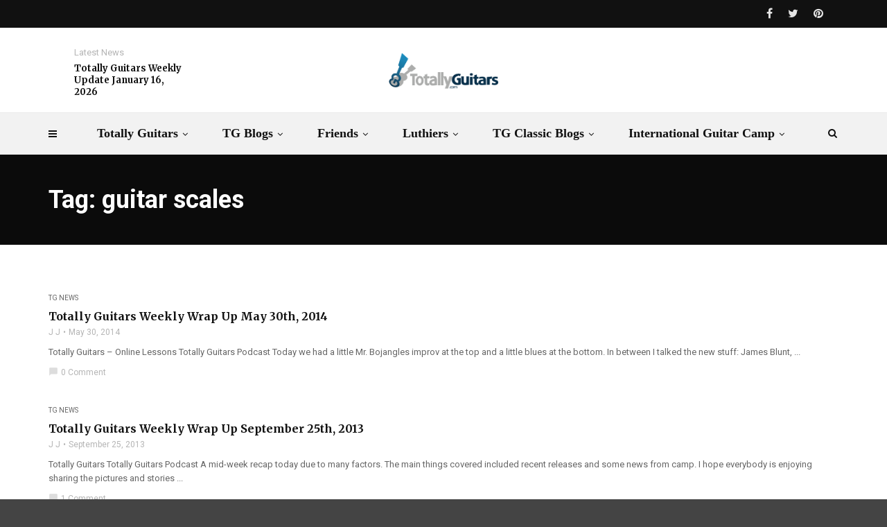

--- FILE ---
content_type: text/html; charset=UTF-8
request_url: https://totallyguitars.com/blog/tag/guitar-scales/
body_size: 16195
content:
<!doctype html>
<html class="no-js" lang="en-US">
  <head>
    <meta charset="UTF-8">
    <meta http-equiv="x-ua-compatible" content="ie=edge">
    <meta name="viewport" content="width=device-width, initial-scale=1">
    <meta name='robots' content='index, follow, max-image-preview:large, max-snippet:-1, max-video-preview:-1' />

	<!-- This site is optimized with the Yoast SEO plugin v23.4 - https://yoast.com/wordpress/plugins/seo/ -->
	<title>guitar scales Archives - On The Beat with Totally Guitars</title>
	<link rel="canonical" href="https://totallyguitars.com/blog/tag/guitar-scales/" />
	<meta property="og:locale" content="en_US" />
	<meta property="og:type" content="article" />
	<meta property="og:title" content="guitar scales Archives - On The Beat with Totally Guitars" />
	<meta property="og:url" content="https://totallyguitars.com/blog/tag/guitar-scales/" />
	<meta property="og:site_name" content="On The Beat with Totally Guitars" />
	<meta name="twitter:card" content="summary_large_image" />
	<script type="application/ld+json" class="yoast-schema-graph">{"@context":"https://schema.org","@graph":[{"@type":"CollectionPage","@id":"https://totallyguitars.com/blog/tag/guitar-scales/","url":"https://totallyguitars.com/blog/tag/guitar-scales/","name":"guitar scales Archives - On The Beat with Totally Guitars","isPartOf":{"@id":"https://totallyguitars.com/blog/#website"},"breadcrumb":{"@id":"https://totallyguitars.com/blog/tag/guitar-scales/#breadcrumb"},"inLanguage":"en-US"},{"@type":"BreadcrumbList","@id":"https://totallyguitars.com/blog/tag/guitar-scales/#breadcrumb","itemListElement":[{"@type":"ListItem","position":1,"name":"Home","item":"https://totallyguitars.com/blog/"},{"@type":"ListItem","position":2,"name":"guitar scales"}]},{"@type":"WebSite","@id":"https://totallyguitars.com/blog/#website","url":"https://totallyguitars.com/blog/","name":"On The Beat with Totally Guitars","description":"","publisher":{"@id":"https://totallyguitars.com/blog/#organization"},"potentialAction":[{"@type":"SearchAction","target":{"@type":"EntryPoint","urlTemplate":"https://totallyguitars.com/blog/?s={search_term_string}"},"query-input":{"@type":"PropertyValueSpecification","valueRequired":true,"valueName":"search_term_string"}}],"inLanguage":"en-US"},{"@type":"Organization","@id":"https://totallyguitars.com/blog/#organization","name":"Totally Guitars","url":"https://totallyguitars.com/blog/","logo":{"@type":"ImageObject","inLanguage":"en-US","@id":"https://totallyguitars.com/blog/#/schema/logo/image/","url":"https://totallyguitars.com/blog/wp-content/uploads/TG_Logo_Rondelle_COL.png","contentUrl":"https://totallyguitars.com/blog/wp-content/uploads/TG_Logo_Rondelle_COL.png","width":830,"height":897,"caption":"Totally Guitars"},"image":{"@id":"https://totallyguitars.com/blog/#/schema/logo/image/"}}]}</script>
	<!-- / Yoast SEO plugin. -->


<link rel='dns-prefetch' href='//fonts.googleapis.com' />
<link rel='preconnect' href='https://fonts.gstatic.com' crossorigin />
<link rel="alternate" type="application/rss+xml" title="On The Beat with Totally Guitars &raquo; Feed" href="https://totallyguitars.com/blog/feed/" />
<link rel="alternate" type="application/rss+xml" title="On The Beat with Totally Guitars &raquo; Comments Feed" href="https://totallyguitars.com/blog/comments/feed/" />
<link rel="alternate" type="application/rss+xml" title="On The Beat with Totally Guitars &raquo; guitar scales Tag Feed" href="https://totallyguitars.com/blog/tag/guitar-scales/feed/" />
<link rel="amphtml" href="https://totallyguitars.com/blog/amp/tag/guitar-scales/" /><script type="text/javascript">
/* <![CDATA[ */
window._wpemojiSettings = {"baseUrl":"https:\/\/s.w.org\/images\/core\/emoji\/15.0.3\/72x72\/","ext":".png","svgUrl":"https:\/\/s.w.org\/images\/core\/emoji\/15.0.3\/svg\/","svgExt":".svg","source":{"concatemoji":"https:\/\/totallyguitars.com\/blog\/wp-includes\/js\/wp-emoji-release.min.js?ver=6.6.4"}};
/*! This file is auto-generated */
!function(i,n){var o,s,e;function c(e){try{var t={supportTests:e,timestamp:(new Date).valueOf()};sessionStorage.setItem(o,JSON.stringify(t))}catch(e){}}function p(e,t,n){e.clearRect(0,0,e.canvas.width,e.canvas.height),e.fillText(t,0,0);var t=new Uint32Array(e.getImageData(0,0,e.canvas.width,e.canvas.height).data),r=(e.clearRect(0,0,e.canvas.width,e.canvas.height),e.fillText(n,0,0),new Uint32Array(e.getImageData(0,0,e.canvas.width,e.canvas.height).data));return t.every(function(e,t){return e===r[t]})}function u(e,t,n){switch(t){case"flag":return n(e,"\ud83c\udff3\ufe0f\u200d\u26a7\ufe0f","\ud83c\udff3\ufe0f\u200b\u26a7\ufe0f")?!1:!n(e,"\ud83c\uddfa\ud83c\uddf3","\ud83c\uddfa\u200b\ud83c\uddf3")&&!n(e,"\ud83c\udff4\udb40\udc67\udb40\udc62\udb40\udc65\udb40\udc6e\udb40\udc67\udb40\udc7f","\ud83c\udff4\u200b\udb40\udc67\u200b\udb40\udc62\u200b\udb40\udc65\u200b\udb40\udc6e\u200b\udb40\udc67\u200b\udb40\udc7f");case"emoji":return!n(e,"\ud83d\udc26\u200d\u2b1b","\ud83d\udc26\u200b\u2b1b")}return!1}function f(e,t,n){var r="undefined"!=typeof WorkerGlobalScope&&self instanceof WorkerGlobalScope?new OffscreenCanvas(300,150):i.createElement("canvas"),a=r.getContext("2d",{willReadFrequently:!0}),o=(a.textBaseline="top",a.font="600 32px Arial",{});return e.forEach(function(e){o[e]=t(a,e,n)}),o}function t(e){var t=i.createElement("script");t.src=e,t.defer=!0,i.head.appendChild(t)}"undefined"!=typeof Promise&&(o="wpEmojiSettingsSupports",s=["flag","emoji"],n.supports={everything:!0,everythingExceptFlag:!0},e=new Promise(function(e){i.addEventListener("DOMContentLoaded",e,{once:!0})}),new Promise(function(t){var n=function(){try{var e=JSON.parse(sessionStorage.getItem(o));if("object"==typeof e&&"number"==typeof e.timestamp&&(new Date).valueOf()<e.timestamp+604800&&"object"==typeof e.supportTests)return e.supportTests}catch(e){}return null}();if(!n){if("undefined"!=typeof Worker&&"undefined"!=typeof OffscreenCanvas&&"undefined"!=typeof URL&&URL.createObjectURL&&"undefined"!=typeof Blob)try{var e="postMessage("+f.toString()+"("+[JSON.stringify(s),u.toString(),p.toString()].join(",")+"));",r=new Blob([e],{type:"text/javascript"}),a=new Worker(URL.createObjectURL(r),{name:"wpTestEmojiSupports"});return void(a.onmessage=function(e){c(n=e.data),a.terminate(),t(n)})}catch(e){}c(n=f(s,u,p))}t(n)}).then(function(e){for(var t in e)n.supports[t]=e[t],n.supports.everything=n.supports.everything&&n.supports[t],"flag"!==t&&(n.supports.everythingExceptFlag=n.supports.everythingExceptFlag&&n.supports[t]);n.supports.everythingExceptFlag=n.supports.everythingExceptFlag&&!n.supports.flag,n.DOMReady=!1,n.readyCallback=function(){n.DOMReady=!0}}).then(function(){return e}).then(function(){var e;n.supports.everything||(n.readyCallback(),(e=n.source||{}).concatemoji?t(e.concatemoji):e.wpemoji&&e.twemoji&&(t(e.twemoji),t(e.wpemoji)))}))}((window,document),window._wpemojiSettings);
/* ]]> */
</script>
<link rel='stylesheet' id='particles-css' href='https://totallyguitars.com/blog/wp-content/plugins/dragfy-addons-for-elementor/assets/frontend/css/particles.css?ver%5BVersion%5D=1.0.2' type='text/css' media='' />
<link rel='stylesheet' id='parallax-css' href='https://totallyguitars.com/blog/wp-content/plugins/dragfy-addons-for-elementor/assets/frontend/css/parallax.css?ver%5BVersion%5D=1.0.2' type='text/css' media='' />
<style id='wp-emoji-styles-inline-css' type='text/css'>

	img.wp-smiley, img.emoji {
		display: inline !important;
		border: none !important;
		box-shadow: none !important;
		height: 1em !important;
		width: 1em !important;
		margin: 0 0.07em !important;
		vertical-align: -0.1em !important;
		background: none !important;
		padding: 0 !important;
	}
</style>
<link rel='stylesheet' id='wp-block-library-css' href='https://totallyguitars.com/blog/wp-includes/css/dist/block-library/style.min.css?ver=6.6.4' type='text/css' media='all' />
<style id='wp-block-library-theme-inline-css' type='text/css'>
.wp-block-audio :where(figcaption){color:#555;font-size:13px;text-align:center}.is-dark-theme .wp-block-audio :where(figcaption){color:#ffffffa6}.wp-block-audio{margin:0 0 1em}.wp-block-code{border:1px solid #ccc;border-radius:4px;font-family:Menlo,Consolas,monaco,monospace;padding:.8em 1em}.wp-block-embed :where(figcaption){color:#555;font-size:13px;text-align:center}.is-dark-theme .wp-block-embed :where(figcaption){color:#ffffffa6}.wp-block-embed{margin:0 0 1em}.blocks-gallery-caption{color:#555;font-size:13px;text-align:center}.is-dark-theme .blocks-gallery-caption{color:#ffffffa6}:root :where(.wp-block-image figcaption){color:#555;font-size:13px;text-align:center}.is-dark-theme :root :where(.wp-block-image figcaption){color:#ffffffa6}.wp-block-image{margin:0 0 1em}.wp-block-pullquote{border-bottom:4px solid;border-top:4px solid;color:currentColor;margin-bottom:1.75em}.wp-block-pullquote cite,.wp-block-pullquote footer,.wp-block-pullquote__citation{color:currentColor;font-size:.8125em;font-style:normal;text-transform:uppercase}.wp-block-quote{border-left:.25em solid;margin:0 0 1.75em;padding-left:1em}.wp-block-quote cite,.wp-block-quote footer{color:currentColor;font-size:.8125em;font-style:normal;position:relative}.wp-block-quote.has-text-align-right{border-left:none;border-right:.25em solid;padding-left:0;padding-right:1em}.wp-block-quote.has-text-align-center{border:none;padding-left:0}.wp-block-quote.is-large,.wp-block-quote.is-style-large,.wp-block-quote.is-style-plain{border:none}.wp-block-search .wp-block-search__label{font-weight:700}.wp-block-search__button{border:1px solid #ccc;padding:.375em .625em}:where(.wp-block-group.has-background){padding:1.25em 2.375em}.wp-block-separator.has-css-opacity{opacity:.4}.wp-block-separator{border:none;border-bottom:2px solid;margin-left:auto;margin-right:auto}.wp-block-separator.has-alpha-channel-opacity{opacity:1}.wp-block-separator:not(.is-style-wide):not(.is-style-dots){width:100px}.wp-block-separator.has-background:not(.is-style-dots){border-bottom:none;height:1px}.wp-block-separator.has-background:not(.is-style-wide):not(.is-style-dots){height:2px}.wp-block-table{margin:0 0 1em}.wp-block-table td,.wp-block-table th{word-break:normal}.wp-block-table :where(figcaption){color:#555;font-size:13px;text-align:center}.is-dark-theme .wp-block-table :where(figcaption){color:#ffffffa6}.wp-block-video :where(figcaption){color:#555;font-size:13px;text-align:center}.is-dark-theme .wp-block-video :where(figcaption){color:#ffffffa6}.wp-block-video{margin:0 0 1em}:root :where(.wp-block-template-part.has-background){margin-bottom:0;margin-top:0;padding:1.25em 2.375em}
</style>
<style id='classic-theme-styles-inline-css' type='text/css'>
/*! This file is auto-generated */
.wp-block-button__link{color:#fff;background-color:#32373c;border-radius:9999px;box-shadow:none;text-decoration:none;padding:calc(.667em + 2px) calc(1.333em + 2px);font-size:1.125em}.wp-block-file__button{background:#32373c;color:#fff;text-decoration:none}
</style>
<style id='global-styles-inline-css' type='text/css'>
:root{--wp--preset--aspect-ratio--square: 1;--wp--preset--aspect-ratio--4-3: 4/3;--wp--preset--aspect-ratio--3-4: 3/4;--wp--preset--aspect-ratio--3-2: 3/2;--wp--preset--aspect-ratio--2-3: 2/3;--wp--preset--aspect-ratio--16-9: 16/9;--wp--preset--aspect-ratio--9-16: 9/16;--wp--preset--color--black: #000000;--wp--preset--color--cyan-bluish-gray: #abb8c3;--wp--preset--color--white: #ffffff;--wp--preset--color--pale-pink: #f78da7;--wp--preset--color--vivid-red: #cf2e2e;--wp--preset--color--luminous-vivid-orange: #ff6900;--wp--preset--color--luminous-vivid-amber: #fcb900;--wp--preset--color--light-green-cyan: #7bdcb5;--wp--preset--color--vivid-green-cyan: #00d084;--wp--preset--color--pale-cyan-blue: #8ed1fc;--wp--preset--color--vivid-cyan-blue: #0693e3;--wp--preset--color--vivid-purple: #9b51e0;--wp--preset--gradient--vivid-cyan-blue-to-vivid-purple: linear-gradient(135deg,rgba(6,147,227,1) 0%,rgb(155,81,224) 100%);--wp--preset--gradient--light-green-cyan-to-vivid-green-cyan: linear-gradient(135deg,rgb(122,220,180) 0%,rgb(0,208,130) 100%);--wp--preset--gradient--luminous-vivid-amber-to-luminous-vivid-orange: linear-gradient(135deg,rgba(252,185,0,1) 0%,rgba(255,105,0,1) 100%);--wp--preset--gradient--luminous-vivid-orange-to-vivid-red: linear-gradient(135deg,rgba(255,105,0,1) 0%,rgb(207,46,46) 100%);--wp--preset--gradient--very-light-gray-to-cyan-bluish-gray: linear-gradient(135deg,rgb(238,238,238) 0%,rgb(169,184,195) 100%);--wp--preset--gradient--cool-to-warm-spectrum: linear-gradient(135deg,rgb(74,234,220) 0%,rgb(151,120,209) 20%,rgb(207,42,186) 40%,rgb(238,44,130) 60%,rgb(251,105,98) 80%,rgb(254,248,76) 100%);--wp--preset--gradient--blush-light-purple: linear-gradient(135deg,rgb(255,206,236) 0%,rgb(152,150,240) 100%);--wp--preset--gradient--blush-bordeaux: linear-gradient(135deg,rgb(254,205,165) 0%,rgb(254,45,45) 50%,rgb(107,0,62) 100%);--wp--preset--gradient--luminous-dusk: linear-gradient(135deg,rgb(255,203,112) 0%,rgb(199,81,192) 50%,rgb(65,88,208) 100%);--wp--preset--gradient--pale-ocean: linear-gradient(135deg,rgb(255,245,203) 0%,rgb(182,227,212) 50%,rgb(51,167,181) 100%);--wp--preset--gradient--electric-grass: linear-gradient(135deg,rgb(202,248,128) 0%,rgb(113,206,126) 100%);--wp--preset--gradient--midnight: linear-gradient(135deg,rgb(2,3,129) 0%,rgb(40,116,252) 100%);--wp--preset--font-size--small: 13px;--wp--preset--font-size--medium: 20px;--wp--preset--font-size--large: 36px;--wp--preset--font-size--x-large: 42px;--wp--preset--spacing--20: 0.44rem;--wp--preset--spacing--30: 0.67rem;--wp--preset--spacing--40: 1rem;--wp--preset--spacing--50: 1.5rem;--wp--preset--spacing--60: 2.25rem;--wp--preset--spacing--70: 3.38rem;--wp--preset--spacing--80: 5.06rem;--wp--preset--shadow--natural: 6px 6px 9px rgba(0, 0, 0, 0.2);--wp--preset--shadow--deep: 12px 12px 50px rgba(0, 0, 0, 0.4);--wp--preset--shadow--sharp: 6px 6px 0px rgba(0, 0, 0, 0.2);--wp--preset--shadow--outlined: 6px 6px 0px -3px rgba(255, 255, 255, 1), 6px 6px rgba(0, 0, 0, 1);--wp--preset--shadow--crisp: 6px 6px 0px rgba(0, 0, 0, 1);}:where(.is-layout-flex){gap: 0.5em;}:where(.is-layout-grid){gap: 0.5em;}body .is-layout-flex{display: flex;}.is-layout-flex{flex-wrap: wrap;align-items: center;}.is-layout-flex > :is(*, div){margin: 0;}body .is-layout-grid{display: grid;}.is-layout-grid > :is(*, div){margin: 0;}:where(.wp-block-columns.is-layout-flex){gap: 2em;}:where(.wp-block-columns.is-layout-grid){gap: 2em;}:where(.wp-block-post-template.is-layout-flex){gap: 1.25em;}:where(.wp-block-post-template.is-layout-grid){gap: 1.25em;}.has-black-color{color: var(--wp--preset--color--black) !important;}.has-cyan-bluish-gray-color{color: var(--wp--preset--color--cyan-bluish-gray) !important;}.has-white-color{color: var(--wp--preset--color--white) !important;}.has-pale-pink-color{color: var(--wp--preset--color--pale-pink) !important;}.has-vivid-red-color{color: var(--wp--preset--color--vivid-red) !important;}.has-luminous-vivid-orange-color{color: var(--wp--preset--color--luminous-vivid-orange) !important;}.has-luminous-vivid-amber-color{color: var(--wp--preset--color--luminous-vivid-amber) !important;}.has-light-green-cyan-color{color: var(--wp--preset--color--light-green-cyan) !important;}.has-vivid-green-cyan-color{color: var(--wp--preset--color--vivid-green-cyan) !important;}.has-pale-cyan-blue-color{color: var(--wp--preset--color--pale-cyan-blue) !important;}.has-vivid-cyan-blue-color{color: var(--wp--preset--color--vivid-cyan-blue) !important;}.has-vivid-purple-color{color: var(--wp--preset--color--vivid-purple) !important;}.has-black-background-color{background-color: var(--wp--preset--color--black) !important;}.has-cyan-bluish-gray-background-color{background-color: var(--wp--preset--color--cyan-bluish-gray) !important;}.has-white-background-color{background-color: var(--wp--preset--color--white) !important;}.has-pale-pink-background-color{background-color: var(--wp--preset--color--pale-pink) !important;}.has-vivid-red-background-color{background-color: var(--wp--preset--color--vivid-red) !important;}.has-luminous-vivid-orange-background-color{background-color: var(--wp--preset--color--luminous-vivid-orange) !important;}.has-luminous-vivid-amber-background-color{background-color: var(--wp--preset--color--luminous-vivid-amber) !important;}.has-light-green-cyan-background-color{background-color: var(--wp--preset--color--light-green-cyan) !important;}.has-vivid-green-cyan-background-color{background-color: var(--wp--preset--color--vivid-green-cyan) !important;}.has-pale-cyan-blue-background-color{background-color: var(--wp--preset--color--pale-cyan-blue) !important;}.has-vivid-cyan-blue-background-color{background-color: var(--wp--preset--color--vivid-cyan-blue) !important;}.has-vivid-purple-background-color{background-color: var(--wp--preset--color--vivid-purple) !important;}.has-black-border-color{border-color: var(--wp--preset--color--black) !important;}.has-cyan-bluish-gray-border-color{border-color: var(--wp--preset--color--cyan-bluish-gray) !important;}.has-white-border-color{border-color: var(--wp--preset--color--white) !important;}.has-pale-pink-border-color{border-color: var(--wp--preset--color--pale-pink) !important;}.has-vivid-red-border-color{border-color: var(--wp--preset--color--vivid-red) !important;}.has-luminous-vivid-orange-border-color{border-color: var(--wp--preset--color--luminous-vivid-orange) !important;}.has-luminous-vivid-amber-border-color{border-color: var(--wp--preset--color--luminous-vivid-amber) !important;}.has-light-green-cyan-border-color{border-color: var(--wp--preset--color--light-green-cyan) !important;}.has-vivid-green-cyan-border-color{border-color: var(--wp--preset--color--vivid-green-cyan) !important;}.has-pale-cyan-blue-border-color{border-color: var(--wp--preset--color--pale-cyan-blue) !important;}.has-vivid-cyan-blue-border-color{border-color: var(--wp--preset--color--vivid-cyan-blue) !important;}.has-vivid-purple-border-color{border-color: var(--wp--preset--color--vivid-purple) !important;}.has-vivid-cyan-blue-to-vivid-purple-gradient-background{background: var(--wp--preset--gradient--vivid-cyan-blue-to-vivid-purple) !important;}.has-light-green-cyan-to-vivid-green-cyan-gradient-background{background: var(--wp--preset--gradient--light-green-cyan-to-vivid-green-cyan) !important;}.has-luminous-vivid-amber-to-luminous-vivid-orange-gradient-background{background: var(--wp--preset--gradient--luminous-vivid-amber-to-luminous-vivid-orange) !important;}.has-luminous-vivid-orange-to-vivid-red-gradient-background{background: var(--wp--preset--gradient--luminous-vivid-orange-to-vivid-red) !important;}.has-very-light-gray-to-cyan-bluish-gray-gradient-background{background: var(--wp--preset--gradient--very-light-gray-to-cyan-bluish-gray) !important;}.has-cool-to-warm-spectrum-gradient-background{background: var(--wp--preset--gradient--cool-to-warm-spectrum) !important;}.has-blush-light-purple-gradient-background{background: var(--wp--preset--gradient--blush-light-purple) !important;}.has-blush-bordeaux-gradient-background{background: var(--wp--preset--gradient--blush-bordeaux) !important;}.has-luminous-dusk-gradient-background{background: var(--wp--preset--gradient--luminous-dusk) !important;}.has-pale-ocean-gradient-background{background: var(--wp--preset--gradient--pale-ocean) !important;}.has-electric-grass-gradient-background{background: var(--wp--preset--gradient--electric-grass) !important;}.has-midnight-gradient-background{background: var(--wp--preset--gradient--midnight) !important;}.has-small-font-size{font-size: var(--wp--preset--font-size--small) !important;}.has-medium-font-size{font-size: var(--wp--preset--font-size--medium) !important;}.has-large-font-size{font-size: var(--wp--preset--font-size--large) !important;}.has-x-large-font-size{font-size: var(--wp--preset--font-size--x-large) !important;}
:where(.wp-block-post-template.is-layout-flex){gap: 1.25em;}:where(.wp-block-post-template.is-layout-grid){gap: 1.25em;}
:where(.wp-block-columns.is-layout-flex){gap: 2em;}:where(.wp-block-columns.is-layout-grid){gap: 2em;}
:root :where(.wp-block-pullquote){font-size: 1.5em;line-height: 1.6;}
</style>
<link rel='stylesheet' id='font-awesome-theme-css' href='https://totallyguitars.com/blog/wp-content/themes/magplus/css/font-awesome.min.css?ver=5.3' type='text/css' media='all' />
<link rel='stylesheet' id='ytv-playlist-css' href='https://totallyguitars.com/blog/wp-content/themes/magplus/css/ytv.css?ver=5.3' type='text/css' media='all' />
<link rel='stylesheet' id='bootstrap-theme-css' href='https://totallyguitars.com/blog/wp-content/themes/magplus/css/bootstrap.min.css?ver=5.3' type='text/css' media='all' />
<link rel='stylesheet' id='magplus-main-style-css' href='https://totallyguitars.com/blog/wp-content/themes/magplus/css/style.css?ver=5.3' type='text/css' media='all' />
<style id='magplus-main-style-inline-css' type='text/css'>
.tt-post-breaking-news .tt-post-img img {
    width: 0% !important;
}.tt-header .main-nav > ul > li:not(.mega) > ul > li > a:hover,
      .tt-header .main-nav > ul > li:not(.mega) > ul > li > ul > li > a:hover,
      .mega.type-2 ul.tt-mega-wrapper li>ul a:hover,
      .tt-mega-list a:hover,.tt-s-popup-devider:after,
      .tt-s-popup-close:hover:before,.tt-s-popup-close:hover:after,.tt-tab-wrapper.type-1 .tt-nav-tab-item:before,
      .tt-pagination a:hover,.tt-pagination li.active a,.tt-thumb-popup-close:hover,.tt-video-popup-close:hover,
      .c-btn.type-1.color-2:before,.c-btn.type-1.style-2.color-2, .page-numbers a:hover, .page-numbers li span.current,.tpl-progress .progress-bar, .c-pagination.color-2 .swiper-active-switch, .tt-comment-form .form-submit,
      .woo-pagination span.current, .woo-pagination a:hover {
        background: #4285bf;
      }

      .tt-header .main-nav > ul > li.active > a,
      .tt-header .main-nav > ul > li:hover > a,.tt-s-popup-btn:hover,
      .tt-header.color-2 .top-menu a:hover,.tt-header.color-2 .top-social a:hover,
      .tt-s-popup-submit:hover .fa,.tt-mslide-label a:hover,
      .tt-sponsor-title:hover,.tt-sponsor.type-2 .tt-sponsor-title:hover,
      .tt-post-title:hover,.tt-post-label span a:hover,
      .tt-post-bottom a:hover,.tt-post-bottom a:hover .fa,
      .tt-post.light .tt-post-title:hover,.tt-blog-user-content a:hover,
      .tt-blog-user.light .tt-blog-user-content a:hover,.simple-img-desc a:hover,
      .tt-author-title:hover,.tt-author-social a:hover,.tt-blog-nav-title:hover,
      .tt-comment-label a:hover,.tt-comment-reply:hover,
      .tt-comment-reply:hover .fa,
      .comment-reply-link:hover,
      .comment-reply-link:hover .fa,
      .comment-edit-link:hover,.tt-search-submit:hover,.tt-news-title:hover,
      .tt-mblock-title:hover,.tt-mblock-label a:hover,.simple-text a,
      .c-btn.type-1.style-2.color-2:hover,.c-btn.type-2:hover,.c-btn.type-3.color-2:hover,
      .c-btn.type-3.color-3, .sidebar-item.widget_recent_posts_entries .tt-post.dark .tt-post-title:hover, .tt-post-cat a:hover, .sidebar-item.widget ul li a:hover, .tt-small-blog-slider .tt-h4-title a:hover, .tt-comment-form .form-submit:hover {
        color: #4285bf;
      }

      .c-pagination.color-2 .swiper-pagination-switch,
      .c-pagination.color-2 .swiper-active-switch,.tt-search input[type="text"]:focus,
      #loader,.c-btn.type-1.color-2,.c-input:focus,.c-btn.type-3.color-2:hover,.c-area:focus, .tt-title-text,
      .c-pagination.color-2 .swiper-pagination-switch, .tt-comment-form .form-submit, .custom-arrow-left.tt-swiper-arrow-3:hover, .custom-arrow-right.tt-swiper-arrow-3:hover {
        border-color: #4285bf;
      }.tt-header-type-5 .logo, .tt-header .logo {max-width:autopx;height:autopx;line-height:autopx;}.tt-mslide-author,.tt-mblock-label > span {display:none !important;}.tt-post-author-single,.tt-blog-user-img {display:none !important;}body.archive .tt-post-views {display:none !important;}@media (max-width:767px) {.tt-iframe.smallVid {display:block !important;}}@font-face {font-family:;src:;font-weight: normal;font-style: normal;}
</style>
<link rel='stylesheet' id='chld_thm_cfg_parent-css' href='https://totallyguitars.com/blog/wp-content/themes/magplus/style.css?ver=6.6.4' type='text/css' media='all' />
<link rel='stylesheet' id='chld_thm_cfg_child-css' href='https://totallyguitars.com/blog/wp-content/themes/magplus-child/style.css?ver=6.6.4' type='text/css' media='all' />
<link rel='stylesheet' id='magplus-fonts-css' href='https://fonts.googleapis.com/css?family=Roboto%3A400%2C500%2C700&#038;subset=latin%2Clatin-ext&#038;ver=5.3' type='text/css' media='all' />
<link rel='stylesheet' id='magplus-material-icon-css' href='https://fonts.googleapis.com/icon?family=Material+Icons&#038;ver=5.3' type='text/css' media='all' />
<!--[if lt IE 9]>
<link rel='stylesheet' id='vc_lte_ie9-css' href='https://totallyguitars.com/blog/wp-content/plugins/js_composer/assets/css/vc_lte_ie9.min.css?ver=6.0.5' type='text/css' media='screen' />
<![endif]-->
<link rel="preload" as="style" href="https://fonts.googleapis.com/css?family=Merriweather:700%7CRoboto:400&#038;subset=latin&#038;display=swap&#038;ver=6.6.4" /><link rel="stylesheet" href="https://fonts.googleapis.com/css?family=Merriweather:700%7CRoboto:400&#038;subset=latin&#038;display=swap&#038;ver=6.6.4" media="print" onload="this.media='all'"><noscript><link rel="stylesheet" href="https://fonts.googleapis.com/css?family=Merriweather:700%7CRoboto:400&#038;subset=latin&#038;display=swap&#038;ver=6.6.4" /></noscript><script type="text/javascript" src="https://totallyguitars.com/blog/wp-includes/js/jquery/jquery.min.js?ver=3.7.1" id="jquery-core-js"></script>
<script type="text/javascript" src="https://totallyguitars.com/blog/wp-includes/js/jquery/jquery-migrate.min.js?ver=3.4.1" id="jquery-migrate-js"></script>
<link rel="https://api.w.org/" href="https://totallyguitars.com/blog/wp-json/" /><link rel="alternate" title="JSON" type="application/json" href="https://totallyguitars.com/blog/wp-json/wp/v2/tags/1256" /><link rel="EditURI" type="application/rsd+xml" title="RSD" href="https://totallyguitars.com/blog/xmlrpc.php?rsd" />
<meta name="generator" content="WordPress 6.6.4" />
<meta name="generator" content="Redux 4.4.17" />    <meta property="og:image" content=""/>
    <meta name="twitter:image:src" content="">
  <meta name="generator" content="Elementor 3.14.1; features: a11y_improvements, additional_custom_breakpoints; settings: css_print_method-external, google_font-enabled, font_display-auto">
<meta name="generator" content="Powered by WPBakery Page Builder - drag and drop page builder for WordPress."/>
<style type="text/css" id="custom-background-css">
body.custom-background { background-image: url("https://totallyguitars.com/blog/wp-content/uploads/tg-wrap-up-8-7-2020.jpg"); background-position: left top; background-size: cover; background-repeat: repeat; background-attachment: scroll; }
</style>
	<style id="magplus_theme_options-dynamic-css" title="dynamic-css" class="redux-options-output">.tt-heading.title-wrapper{background:#000000;}.tt-header .top-line, .tt-header.color-2 .top-line{background:#111111;}.tt-header .top-menu a, .tt-header .top-social a, .tt-header.color-2 .top-menu a, .tt-header.color-2 .top-social a{color:#e5e5e5;}.tt-header .top-menu a:hover, .tt-header .top-social a:hover, .tt-header.color-2 .top-menu a:hover, .tt-header.color-2 .top-social a:hover{color:#9e9e9e;}.tt-header-type-7 .toggle-block, .tt-header-type-4 .toggle-block, .tt-header-type-3 .toggle-block, .tt-header .toggle-block, .tt-header-type-5 .top-inner{background:#f2f2f2;}.tt-header .main-nav > ul > li > a, .tt-header-type-4 .tt-s-popup-btn, .tt-s-popup-btn, .tt-header .cmn-mobile-switch span, .tt-header .cmn-mobile-switch::before, .tt-header .cmn-mobile-switch::after{color:#111111;}.tt-header .main-nav > ul > li.active > a, .tt-header .main-nav > ul > li:hover > a, .tt-s-popup-btn:hover, .tt-header .cmn-mobile-switch:hover:before, .tt-header .cmn-mobile-switch:hover:after, .tt-header .cmn-mobile-switch:hover span{color:#111111;}.tt-header-style-link .main-nav > ul > li > a:after, .tt-header-type-5 .main-nav > ul > li > a:after{background:#01bd5d;}.sidebar-heading-style2 .tt-title-text, .sidebar-heading-style4 .tt-title-block, .sidebar-heading-style5 .tt-title-block, .sidebar-heading-style3 .tt-title-block{border-color:#cecdd2;}#loading-text,
      .simple-text h1,
      .c-h1,.simple-text h2,
      .c-h2,.simple-text h3,.c-h3,.simple-text h4,.c-h4,.simple-text h5,.c-h5,.simple-text h6,
      .c-h6,.simple-text.font-poppins,.c-btn.type-1,.c-btn.type-2,.c-btn.type-3,.c-input,
      .tt-mobile-nav > ul > li > a,.tt-mobile-nav > ul > li > ul > li > a,
      .tt-header .main-nav > ul > li:not(.mega) > ul > li > a,.tt-mega-list a,.tt-s-popup-title,
      .tt-title-text,.tt-title-block-2,
      .comment-reply-title,.tt-tab-wrapper.type-1 .tt-nav-tab-item,
      .tt-f-list a,.tt-footer-copy,.tt-pagination a,.tt-blog-user-content,.tt-author-title,.tt-blog-nav-label,
      .tt-blog-nav-title,.tt-comment-label,.tt-search input[type="text"],.tt-share-title,.tt-mblock-label, .page-numbers a,.page-numbers span, .footer_widget.widget_nav_menu li a, .tt-h1-title, .tt-h4-title, .tt-h2-title, .shortcode-4 .tt-title-slider a, .footer_widget .tt-title-block.type-2 .tt-title-text, .footer_widget .tt-newsletter-title.c-h4 small{font-family:Merriweather;font-weight:700;font-style:normal;}.tt-header .main-nav>ul>li>a{font-family:'Bookman Old Style', serif;font-weight:700;font-style:normal;font-size:18px;}.tt-header .main-nav > ul > li:not(.mega) > ul > li > a, .tt-mega-list a, .mega.type-2 ul.tt-mega-wrapper li>ul a, .tt-header .main-nav>ul>li:not(.mega)>ul>li>ul>li>a{font-family:'Bookman Old Style', serif;font-weight:700;font-style:normal;font-size:18px;}body, .tt-title-ul, .simple-text.title-droid h1,
      .simple-text.title-droid h2,
      .simple-text.title-droid h3,
      .simple-text.title-droid h4,
      .simple-text.title-droid h5,
      .simple-text.title-droid h6,
      .tt-tab-wrapper.tt-blog-tab .tt-nav-tab .tt-nav-tab-item,
      .tt-header .main-nav,
      .tt-header .top-menu a,
      .tt-post-bottom,
      .tt-post-label,
      .tt-s-popup-field input[type="text"],
      .tt-slide-2-title span,input,
      textarea,.tt-post-cat, .tt-slider-custom-marg .c-btn.type-3,.tt-mslide-label,
      select, .tt-post-breaking-news .tt-breaking-title, .sidebar-item.widget_recent_posts_entries .tt-post.dark .tt-post-cat,.shortcode-4 .simple-text, .woocommerce-result-count{font-family:Roboto;font-weight:400;font-style:normal;}</style><noscript><style> .wpb_animate_when_almost_visible { opacity: 1; }</style></noscript>  </head>
  <body class="archive tag tag-guitar-scales tag-1256 custom-background wp-embed-responsive  full-page header-style13 tt-top-header-enable tt-header-sticky wpb-js-composer js-comp-ver-6.0.5 vc_responsive elementor-default elementor-kit-3258">

  <div id="wrapper">

      <div id="loader-wrapper">
      <div id="loader"></div>
      <div id="loading-text">LOADING</div>
    </div>
        <div class="tt-mobile-block">
        <div class="tt-mobile-close"></div>
                <nav class="tt-mobile-nav">
          <a target="_blank" href="https://totallyguitars.com/blog/wp-admin/nav-menus.php" class="nav-list cell-view no-menu">You can edit your menu content on the Menus screen in the Appearance section.</a>        </nav>
    </div>
    <div class="tt-mobile-overlay"></div>
        <div class="tt-s-popup">
      <div class="tt-s-popup-overlay"></div>
      <div class="tt-s-popup-content">
        <div class="tt-s-popup-layer"></div>
        <div class="tt-s-popup-container">
          <form action="https://totallyguitars.com/blog/" method="get" class="tt-s-popup-form">
            <div class="tt-s-popup-field">
              <input type="text" id="s" name="s" value="" placeholder="Type to search" class="input" required>
              <div class="tt-s-popup-devider"></div>
              <h3 class="tt-s-popup-title">Type to search</h3>     
            </div>
            <a href="#" class="tt-s-popup-close"></a>
          </form> 
        </div>
      </div>
    </div>
        <div class="tt-video-popup">
      <div class="tt-video-popup-overlay"></div>
      <div class="tt-video-popup-content">
        <div class="tt-video-popup-layer"></div>
        <div class="tt-video-popup-container">
          <div class="tt-video-popup-align">
            <div class="embed-responsive embed-responsive-16by9">
              <iframe class="embed-responsive-item" src="about:blank"></iframe>
            </div>
          </div>
          <div class="tt-video-popup-close"></div>
        </div>
      </div>
    </div> 

    <div class="tt-thumb-popup">
      <div class="tt-thumb-popup-overlay"></div>
      <div class="tt-thumb-popup-content">
        <div class="tt-thumb-popup-layer"></div>
        <div class="tt-thumb-popup-container">
          <div class="tt-thumb-popup-align">
            <img class="tt-thumb-popup-img img-responsive" src="about:blank" alt="">
          </div>
          <div class="tt-thumb-popup-close"></div>
        </div>
      </div>
    </div>  
  
  <div id="content-wrapper">
  
<!-- HEADER -->
<header class="tt-header header-style13 tt-header-style-link full-page">
  <div class="tt-header-wrapper">


    <div class="top-inner clearfix">
      <div class="container">
        
    <a href="https://totallyguitars.com/blog/" class="logo tt-logo-1x"><img src="https://totallyguitars.com/blog/wp-content/uploads/oldlogo.png" alt="On The Beat with Totally Guitars" width="auto"  height="auto"></a>
            
    <a href="https://totallyguitars.com/blog/" class="logo tt-logo-2x"><img src="https://totallyguitars.com/blog/wp-content/uploads/oldlogo.png" alt="On The Beat with Totally Guitars" width="auto"  height="auto" style="max-height:autopx; height:auto;"></a>
                    <div class="cmn-toggle-switch"><span></span></div>
        <div class="cmn-mobile-switch"><span></span></div>
        <a class="tt-s-popup-btn"><i class="fa fa-search" aria-hidden="true"></i></a>
      </div>
    </div>


    <div class="toggle-block">
      <div class="toggle-block-container">
        <nav class="main-nav clearfix">
          <ul id="nav" class="menu"><li id="menu-item-2951" class="menu-item menu-item-type-custom menu-item-object-custom menu-item-has-children menu-item-2951 parent"><a href="/">Totally Guitars<i class="menu-toggle fa fa-angle-down"></i></a>
<ul class="drop-menu ">
	<li id="menu-item-4125" class="menu-item menu-item-type-post_type menu-item-object-post menu-item-4125"><a href="https://totallyguitars.com/blog/stories/the-tg-story/">The Totally Guitars Story</a></li>	<li id="menu-item-3782" class="menu-item menu-item-type-custom menu-item-object-custom menu-item-3782"><a href="https://totallylessons.com/sign-in">Members Login</a></li>	<li id="menu-item-3781" class="menu-item menu-item-type-custom menu-item-object-custom menu-item-3781"><a href="/specials">Lessons</a></li>	<li id="menu-item-3780" class="menu-item menu-item-type-custom menu-item-object-custom menu-item-3780"><a href="/forum">Forum</a></li></ul></li><li id="menu-item-3923" class="menu-item menu-item-type-taxonomy menu-item-object-category menu-item-has-children menu-item-3923 parent"><a href="https://totallyguitars.com/blog/category/tg-blogs/">TG Blogs<i class="menu-toggle fa fa-angle-down"></i></a>
<ul class="drop-menu ">
	<li id="menu-item-3922" class="menu-item menu-item-type-taxonomy menu-item-object-category menu-item-3922"><a href="https://totallyguitars.com/blog/category/tg-blogs/guitar-news/">TG News</a></li>	<li id="menu-item-3924" class="menu-item menu-item-type-taxonomy menu-item-object-category menu-item-3924"><a href="https://totallyguitars.com/blog/category/tg-blogs/neil-hogan-acoustic/">Acoustic Snapshots</a></li>	<li id="menu-item-4383" class="menu-item menu-item-type-taxonomy menu-item-object-category menu-item-4383"><a href="https://totallyguitars.com/blog/category/tg-blogs/tips-for-learning-guitar/">Tips for Learning Guitar</a></li>	<li id="menu-item-4011" class="menu-item menu-item-type-post_type menu-item-object-page menu-item-home menu-item-4011"><a href="https://totallyguitars.com/blog/">Home 2022</a></li></ul></li><li id="menu-item-3806" class="menu-item menu-item-type-taxonomy menu-item-object-category menu-item-has-children menu-item-3806 parent"><a href="https://totallyguitars.com/blog/category/friends/">Friends<i class="menu-toggle fa fa-angle-down"></i></a>
<ul class="drop-menu ">
	<li id="menu-item-4484" class="menu-item menu-item-type-taxonomy menu-item-object-category menu-item-4484"><a href="https://totallyguitars.com/blog/category/friends/max-rich-guitar/">Max Rich</a></li>	<li id="menu-item-3807" class="menu-item menu-item-type-taxonomy menu-item-object-category menu-item-has-children menu-item-3807"><a href="https://totallyguitars.com/blog/category/friends/muriel-anderson/">Muriel Anderson</a>
	<ul class="">
		<li id="menu-item-3809" class="menu-item menu-item-type-taxonomy menu-item-object-category menu-item-3809"><a href="https://totallyguitars.com/blog/category/friends/muriel-anderson/visits-with-muriel/">Visits With Muriel</a></li>		<li id="menu-item-3808" class="menu-item menu-item-type-taxonomy menu-item-object-category menu-item-3808"><a href="https://totallyguitars.com/blog/category/friends/muriel-anderson/muriel-live/">Muriel Live</a></li></ul></li>	<li id="menu-item-4007" class="menu-item menu-item-type-taxonomy menu-item-object-category menu-item-4007"><a href="https://totallyguitars.com/blog/category/friends/dave-nachmanoff/">Dave Nachmanoff</a></li>	<li id="menu-item-3816" class="menu-item menu-item-type-taxonomy menu-item-object-category menu-item-3816"><a href="https://totallyguitars.com/blog/category/friends/doug-young/">Doug Young</a></li>	<li id="menu-item-3811" class="menu-item menu-item-type-taxonomy menu-item-object-category menu-item-3811"><a href="https://totallyguitars.com/blog/category/friends/mike-mullins-interviews/">Mike Mullins</a></li>	<li id="menu-item-3810" class="menu-item menu-item-type-taxonomy menu-item-object-category menu-item-3810"><a href="https://totallyguitars.com/blog/category/friends/tommyemmanuelinterviews/">Tommy Emmanuel</a></li></ul></li><li id="menu-item-3812" class="menu-item menu-item-type-taxonomy menu-item-object-category menu-item-has-children menu-item-3812 parent"><a href="https://totallyguitars.com/blog/category/luthiers/">Luthiers<i class="menu-toggle fa fa-angle-down"></i></a>
<ul class="drop-menu ">
	<li id="menu-item-3943" class="menu-item menu-item-type-taxonomy menu-item-object-category menu-item-3943"><a href="https://totallyguitars.com/blog/category/luthiers/guitar-maintenance-repairs/">Guitar Maintenance &amp; Repairs</a></li>	<li id="menu-item-3814" class="menu-item menu-item-type-taxonomy menu-item-object-category menu-item-3814"><a href="https://totallyguitars.com/blog/category/luthiers/keith-holland/">Keith Holland</a></li>	<li id="menu-item-3813" class="menu-item menu-item-type-taxonomy menu-item-object-category menu-item-3813"><a href="https://totallyguitars.com/blog/category/luthiers/ed-claxton-luthier/">Ed Claxton</a></li>	<li id="menu-item-3815" class="menu-item menu-item-type-taxonomy menu-item-object-category menu-item-3815"><a href="https://totallyguitars.com/blog/category/luthiers/mark-blanchard/">Mark Blanchard</a></li>	<li id="menu-item-3975" class="menu-item menu-item-type-taxonomy menu-item-object-category menu-item-3975"><a href="https://totallyguitars.com/blog/category/luthiers/rick-turner/">Rick Turner</a></li></ul></li><li id="menu-item-3817" class="menu-item menu-item-type-taxonomy menu-item-object-category menu-item-has-children menu-item-3817 parent"><a href="https://totallyguitars.com/blog/category/tg-classic-blogs/">TG Classic Blogs<i class="menu-toggle fa fa-angle-down"></i></a>
<ul class="drop-menu ">
	<li id="menu-item-3820" class="menu-item menu-item-type-taxonomy menu-item-object-category menu-item-3820"><a href="https://totallyguitars.com/blog/category/tg-classic-blogs/vintage-guitars-2/">Vintage Snapshots</a></li>	<li id="menu-item-4033" class="menu-item menu-item-type-taxonomy menu-item-object-category menu-item-4033"><a href="https://totallyguitars.com/blog/category/tg-classic-blogs/music-gear-reviews/">Guitar &amp; Gear Reviews</a></li>	<li id="menu-item-4200" class="menu-item menu-item-type-taxonomy menu-item-object-category menu-item-4200"><a href="https://totallyguitars.com/blog/category/tg-classic-blogs/makin-music/">Makin&#8217; Music</a></li>	<li id="menu-item-4131" class="menu-item menu-item-type-post_type menu-item-object-page menu-item-4131"><a href="https://totallyguitars.com/blog/the-listening-post-2/">The Listening Post</a></li>	<li id="menu-item-3818" class="menu-item menu-item-type-taxonomy menu-item-object-category menu-item-3818"><a href="https://totallyguitars.com/blog/category/tg-classic-blogs/fly-on-the-wall/">Fly On The Wall</a></li>	<li id="menu-item-3819" class="menu-item menu-item-type-taxonomy menu-item-object-category menu-item-3819"><a href="https://totallyguitars.com/blog/category/tg-classic-blogs/guitar-lessons-2/">Lesson Previews</a></li>	<li id="menu-item-3986" class="menu-item menu-item-type-taxonomy menu-item-object-category menu-item-3986"><a href="https://totallyguitars.com/blog/category/interviews/">Interviews</a></li>	<li id="menu-item-4008" class="menu-item menu-item-type-taxonomy menu-item-object-category menu-item-has-children menu-item-4008"><a href="https://totallyguitars.com/blog/category/tg-classic-blogs/workshops/">Workshops</a>
	<ul class="">
		<li id="menu-item-4009" class="menu-item menu-item-type-taxonomy menu-item-object-category menu-item-4009"><a href="https://totallyguitars.com/blog/category/tg-classic-blogs/workshops/guitar-league/">Guitar League</a></li>		<li id="menu-item-4201" class="menu-item menu-item-type-taxonomy menu-item-object-category menu-item-4201"><a href="https://totallyguitars.com/blog/category/tg-classic-blogs/workshops/santa-clara-workshop/">Santa Clara Workshop</a></li></ul></li>	<li id="menu-item-4004" class="menu-item menu-item-type-taxonomy menu-item-object-category menu-item-has-children menu-item-4004"><a href="https://totallyguitars.com/blog/category/tg-classic-blogs/in-concert/">In Concert</a>
	<ul class="">
		<li id="menu-item-4005" class="menu-item menu-item-type-taxonomy menu-item-object-category menu-item-4005"><a href="https://totallyguitars.com/blog/category/tg-classic-blogs/in-concert/neil-in-concert/">Neil Live</a></li>		<li id="menu-item-4012" class="menu-item menu-item-type-taxonomy menu-item-object-category menu-item-4012"><a href="https://totallyguitars.com/blog/category/friends/muriel-anderson/muriel-live/">Muriel Live</a></li>		<li id="menu-item-4006" class="menu-item menu-item-type-taxonomy menu-item-object-category menu-item-4006"><a href="https://totallyguitars.com/blog/category/tg-classic-blogs/in-concert/the-woodshed-concert/">The Woodshed</a></li></ul></li></ul></li><li id="menu-item-2953" class="menu-item menu-item-type-custom menu-item-object-custom menu-item-has-children menu-item-2953 parent"><a href="https://www.internationalguitarcamp.com/">International Guitar Camp<i class="menu-toggle fa fa-angle-down"></i></a>
<ul class="drop-menu ">
	<li id="menu-item-4010" class="menu-item menu-item-type-taxonomy menu-item-object-category menu-item-4010"><a href="https://totallyguitars.com/blog/category/international-guitar-camp/">IGC Videos</a></li></ul></li></ul>        </nav>


        <div class="nav-more">
          <!--div class="tt-sponsor clearfix">
<a class="tt-sponsor-img">
<img src="http://themebubble.com/demo/magplus/newspro/wp-content/uploads/sites/4/2017/08/Untitled-2.jpg" height="89" width="62" alt="">
</a>
<div class="tt-sponsor-info">
<a class="tt-sponsor-title c-h6" href="#">MagPlus - WordPress theme</a>
<div class="simple-text size-2">
<p>320x100</p>
</div>
<a class="c-btn type-1" href="#"><span>Get It Now</span></a>
</div>
</div-->        </div>

        <div class="nav-more nav-more-left">
                  <div class="tt-post-breaking-news tt-post type-7 clearfix">
                  <a class="tt-post-img custom-hover" href="https://totallyguitars.com/blog/tg-blogs/guitar-news/totally-guitars-weekly-update-january-16-2026/">
      <img width="110" height="81" src="https://totallyguitars.com/blog/wp-content/uploads/The_Thomas_Crown_Affair_1968_film_poster-110x81.jpg" class="img-responsive wp-post-image" alt="" decoding="async" />    </a>
            <div class="tt-post-info">
            <h6 class="c-h6 tt-breaking-title">Latest News</h6>
                <a class="tt-post-title c-h6" href="https://totallyguitars.com/blog/tg-blogs/guitar-news/totally-guitars-weekly-update-january-16-2026/">Totally Guitars Weekly Update January 16, 2026</a>
            </div>
        </div>
              </div>


                <div class="top-line clearfix">
          <div class="container">
            <div class="top-line-left">
              <div class="top-line-entry">
                <ul class="top-menu">                  
                                  </ul>
              </div>
            </div>


            <div class="top-line-right">
              <div class="top-line-entry">
                <ul class="top-social">
                  <li><a href="https://www.facebook.com/TotallyGuitarsOfficial/"><i class="fa fa-facebook"></i></a></li><li><a href="https://twitter.com/totallyguitars"><i class="fa fa-twitter"></i></a></li><li><a href="https://www.pinterest.com/totallyguitars/"><i class="fa fa-pinterest"></i></a></li> 
                </ul>
              </div>                                
            </div>




          </div>
        </div>
        

      </div>
    </div>
  </div>
</header>
<div class="tt-header-height tt-header-margin"></div>  <div class="tt-heading title-wrapper tt-parallax-on background-block">
  <div class="container">
    <div class="row">
      <div class="col-md-12">
        <h1 class="tt-heading-title">Tag: guitar scales</h1>
              </div>
    </div>
  </div>
</div>

<div class="container">
  <div class="empty-space marg-lg-b60 marg-sm-b20 marg-xs-b15"></div>
    <div class="row">
  	<div class="col-md-12">

    
                    <div class="tt-post no-thumbnail type-6 clearfix post-1650 post type-post status-publish format-standard hentry category-guitar-news tag-blues-guitar tag-cool-guitar-videos tag-duncan tag-guitar-scales tag-james-blunt tag-johnny-cash tag-learn-to-play-guitar tag-mr-bojangles tag-open-mic-night tag-paul-mccartney">
                    <div class="tt-post-info">
              <div class="tt-post-cat"><a href="https://totallyguitars.com/blog/category/tg-blogs/guitar-news/" rel="category tag">TG News</a></div>
                <a class="tt-post-title c-h5" href="https://totallyguitars.com/blog/tg-blogs/guitar-news/totally-guitars-weekly-wrap-up-may-30th-2014/">Totally Guitars Weekly Wrap Up May 30th, 2014</a>
                <div class="tt-post-label">
              <span class="tt-post-author-name"><a href="https://totallyguitars.com/blog/author/jameela/">J J</a></span>
                    <span class="tt-post-date">May 30, 2014</span>
          </div>
                <div class="simple-text">
      <p>Totally Guitars &#8211; Online Lessons Totally Guitars Podcast Today we had a little Mr. Bojangles improv at the top and a little blues at the bottom. In between I talked the new stuff: James Blunt, ...</p>
    </div>
                    <div class="tt-post-bottom">
            <span class="tt-post-comment"><i class="material-icons">chat_bubble</i>0 Comment</span>
                  <span class="tt-post-views"><i class="material-icons">visibility</i>1390 Views</span>
          </div>
          </div>
      </div>
      <div class="empty-space marg-xs-b0 marg-lg-b30"></div>
                    <div class="tt-post no-thumbnail type-6 clearfix post-1418 post type-post status-publish format-standard hentry category-guitar-news tag-advanced-fingerpicking tag-basic-guitar-chords tag-billy-joel tag-elton-john tag-guitar-fun tag-guitar-player tag-guitar-scales tag-how-to-read-music tag-in-christ-there-is-no-east-or-west tag-seals-and-crofts tag-the-hazards-of-love">
                    <div class="tt-post-info">
              <div class="tt-post-cat"><a href="https://totallyguitars.com/blog/category/tg-blogs/guitar-news/" rel="category tag">TG News</a></div>
                <a class="tt-post-title c-h5" href="https://totallyguitars.com/blog/tg-blogs/guitar-news/totally-guitars-weekly-wrap-up-september-25th-2013/">Totally Guitars Weekly Wrap Up September 25th, 2013</a>
                <div class="tt-post-label">
              <span class="tt-post-author-name"><a href="https://totallyguitars.com/blog/author/jameela/">J J</a></span>
                    <span class="tt-post-date">September 25, 2013</span>
          </div>
                <div class="simple-text">
      <p>Totally Guitars Totally Guitars Podcast A mid-week recap today due to many factors. The main things covered included recent releases and some news from camp. I hope everybody is enjoying sharing the pictures and stories ...</p>
    </div>
                    <div class="tt-post-bottom">
            <span class="tt-post-comment"><i class="material-icons">chat_bubble</i>1 Comment</span>
                  <span class="tt-post-views"><i class="material-icons">visibility</i>1583 Views</span>
          </div>
          </div>
      </div>
      <div class="empty-space marg-xs-b0 marg-lg-b30"></div>
      
    
        
  	</div>
</div>
 
  <div class="empty-space marg-lg-b60 marg-sm-b20 marg-xs-b15"></div>
</div>


<div class="tt-footer">
  <div class="container">
    <div class="row">
            <div class="col-md-3 col-sm-6 col-1">
                  <div id="categories-4" class="widget tt-footer-list footer_widget widget_categories"><h5 class="tt-title-block-2">Categories</h5><div class="empty-space marg-lg-b20"></div><form action="https://totallyguitars.com/blog" method="get"><label class="screen-reader-text" for="cat">Categories</label><select  name='cat' id='cat' class='postform'>
	<option value='-1'>Select Category</option>
	<option class="level-0" value="2523">Acoustic Snapshots&nbsp;&nbsp;(74)</option>
	<option class="level-0" value="3461">Dave Nachmanoff&nbsp;&nbsp;(7)</option>
	<option class="level-0" value="2587">Doug Young&nbsp;&nbsp;(18)</option>
	<option class="level-0" value="2892">Ed Claxton&nbsp;&nbsp;(11)</option>
	<option class="level-0" value="434">Fly On The Wall&nbsp;&nbsp;(51)</option>
	<option class="level-0" value="3217">Guitar &amp; Gear Reviews&nbsp;&nbsp;(43)</option>
	<option class="level-0" value="2855">Guitar League&nbsp;&nbsp;(11)</option>
	<option class="level-0" value="3450">Guitar Maintenance &amp; Repairs&nbsp;&nbsp;(11)</option>
	<option class="level-0" value="2812">International Guitar Camp&nbsp;&nbsp;(3)</option>
	<option class="level-0" value="117">Interviews&nbsp;&nbsp;(34)</option>
	<option class="level-0" value="2935">Keith Holland&nbsp;&nbsp;(22)</option>
	<option class="level-0" value="169">Lesson Previews&nbsp;&nbsp;(118)</option>
	<option class="level-0" value="2975">Makin&#8217; Music&nbsp;&nbsp;(54)</option>
	<option class="level-0" value="2888">Mark Blanchard&nbsp;&nbsp;(12)</option>
	<option class="level-0" value="40">Mike Mullins&nbsp;&nbsp;(29)</option>
	<option class="level-0" value="3453">Muriel Live&nbsp;&nbsp;(22)</option>
	<option class="level-0" value="2479">Neil In Concert&nbsp;&nbsp;(25)</option>
	<option class="level-0" value="3459">Rick Turner&nbsp;&nbsp;(5)</option>
	<option class="level-0" value="3464">Santa Clara Workshop&nbsp;&nbsp;(3)</option>
	<option class="level-0" value="3463">Stories&nbsp;&nbsp;(1)</option>
	<option class="level-0" value="12">TG News&nbsp;&nbsp;(713)</option>
	<option class="level-0" value="2276">The Listening Post&nbsp;&nbsp;(23)</option>
	<option class="level-0" value="3474">Tips for Learning Guitar&nbsp;&nbsp;(21)</option>
	<option class="level-0" value="2430">Tommy Emmanuel&nbsp;&nbsp;(21)</option>
	<option class="level-0" value="1">Uncategorized&nbsp;&nbsp;(1)</option>
	<option class="level-0" value="3124">Vintage Snapshots&nbsp;&nbsp;(21)</option>
	<option class="level-0" value="3455">Visits With Muriel&nbsp;&nbsp;(9)</option>
	<option class="level-0" value="2591">Woodshed Concerts&nbsp;&nbsp;(27)</option>
</select>
</form><script type="text/javascript">
/* <![CDATA[ */

(function() {
	var dropdown = document.getElementById( "cat" );
	function onCatChange() {
		if ( dropdown.options[ dropdown.selectedIndex ].value > 0 ) {
			dropdown.parentNode.submit();
		}
	}
	dropdown.onchange = onCatChange;
})();

/* ]]> */
</script>
</div>                <div class="empty-space marg-xs-b30"></div>
      </div>
          <div class="col-md-3 col-sm-6 col-2">
                  <div id="latest-posts-4" class="widget tt-footer-list footer_widget widget_latest_posts_entries">      

      <div class="tt-border-block">
        <div class="tt-title-block type-2">
            <h3 class="tt-title-text">Popular Posts</h3>
        </div>
        <div class="empty-space marg-lg-b15"></div>

                <div class="tt-post type-3 post-4797 post type-post status-publish format-standard has-post-thumbnail hentry category-guitar-news tag-eagles tag-santa-cruz tag-stairway tag-waits tag-windy">
                  <a class="tt-post-img custom-hover" href="https://totallyguitars.com/blog/tg-blogs/guitar-news/totally-guitars-weekly-update-march-14-2025/">
      <img width="335" height="160" src="https://totallyguitars.com/blog/wp-content/uploads/Screenshot-2025-03-14-at-7.08.46-PM-335x160.png" class="img-responsive wp-post-image" alt="" decoding="async" loading="lazy" />    </a>
            <div class="tt-post-info">
            <a class="tt-post-title c-h5" href="https://totallyguitars.com/blog/tg-blogs/guitar-news/totally-guitars-weekly-update-march-14-2025/"><small>Totally Guitars Weekly Update March 14, 2025</small></a>
                  <div class="tt-post-label">
              <span class="tt-post-author-name"><a href="https://totallyguitars.com/blog/author/admin/">admin</a></span>
                    <span class="tt-post-date">March 15, 2025</span>
          </div>
            </div>
        </div>
                                


        <div class="empty-space marg-lg-b30"></div>
        
        <ul class="tt-post-list type-2">
                    <li>
            <div class="tt-post type-7 clearfix">
                      <a class="tt-post-img custom-hover" href="https://totallyguitars.com/blog/tg-blogs/guitar-news/totally-guitars-weekly-update-march-8-2024/">
      <img width="80" height="80" src="https://totallyguitars.com/blog/wp-content/uploads/Screenshot-2024-03-08-at-7.50.05-PM-80x80.png" class="img-responsive wp-post-image" alt="" decoding="async" loading="lazy" srcset="https://totallyguitars.com/blog/wp-content/uploads/Screenshot-2024-03-08-at-7.50.05-PM-80x80.png 80w, https://totallyguitars.com/blog/wp-content/uploads/Screenshot-2024-03-08-at-7.50.05-PM-150x150.png 150w" sizes="(max-width: 80px) 100vw, 80px" />    </a>
                <div class="tt-post-info">
                    <a class="tt-post-title c-h6" href="https://totallyguitars.com/blog/tg-blogs/guitar-news/totally-guitars-weekly-update-march-8-2024/">Totally Guitars Weekly Update March 8, 2024</a>
                      <div class="tt-post-label">
                    <span class="tt-post-date">March 9, 2024</span>
          </div>
                </div>
            </div>                                    
          </li>
                    <li>
            <div class="tt-post type-7 clearfix">
                      <a class="tt-post-img custom-hover" href="https://totallyguitars.com/blog/tg-blogs/guitar-news/totally-guitars-weekly-update-january-6-2023/">
      <img width="80" height="80" src="https://totallyguitars.com/blog/wp-content/uploads/Hermit.jpeg" class="img-responsive wp-post-image" alt="" decoding="async" loading="lazy" />    </a>
                <div class="tt-post-info">
                    <a class="tt-post-title c-h6" href="https://totallyguitars.com/blog/tg-blogs/guitar-news/totally-guitars-weekly-update-january-6-2023/">Totally Guitars Weekly Update January 6, 2023</a>
                      <div class="tt-post-label">
                    <span class="tt-post-date">January 7, 2023</span>
          </div>
                </div>
            </div>                                    
          </li>
                    <li>
            <div class="tt-post type-7 clearfix">
                      <a class="tt-post-img custom-hover" href="https://totallyguitars.com/blog/tg-blogs/guitar-news/totally-guitars-weekly-wrap-up-july-10th-2020/">
      <img width="80" height="53" src="https://totallyguitars.com/blog/wp-content/uploads/tg-news-7-10-2020.jpg" class="img-responsive wp-post-image" alt="" decoding="async" loading="lazy" />    </a>
                <div class="tt-post-info">
                    <a class="tt-post-title c-h6" href="https://totallyguitars.com/blog/tg-blogs/guitar-news/totally-guitars-weekly-wrap-up-july-10th-2020/">Totally Guitars Weekly Wrap Up July 10th, 2020</a>
                      <div class="tt-post-label">
                    <span class="tt-post-date">July 10, 2020</span>
          </div>
                </div>
            </div>                                    
          </li>
                                    
        </ul> 
              </div>

      </div>                <div class="empty-space marg-xs-b30"></div>
      </div>
          <div class="col-md-3 col-sm-6 col-3">
                  <div id="recent-posts-3" class="widget tt-footer-list footer_widget widget_recent_posts_entries">    <h5 class="tt-title-block-2">Recent Posts</h5><div class="empty-space marg-lg-b20"></div>    <ul class="tt-post-list dark">
      
  <li>
    <div class="tt-post type-7 dark clearfix post-4927 post type-post status-publish format-standard has-post-thumbnail hentry category-guitar-news tag-barre-chords tag-guitar-camp tag-guitar-challenges tag-guitar-strings">
              <a class="tt-post-img custom-hover" href="https://totallyguitars.com/blog/tg-blogs/guitar-news/totally-guitars-weekly-update-january-16-2026/">
      <img width="80" height="80" src="https://totallyguitars.com/blog/wp-content/uploads/The_Thomas_Crown_Affair_1968_film_poster-80x80.jpg" class="img-responsive wp-post-image" alt="" decoding="async" loading="lazy" srcset="https://totallyguitars.com/blog/wp-content/uploads/The_Thomas_Crown_Affair_1968_film_poster-80x80.jpg 80w, https://totallyguitars.com/blog/wp-content/uploads/The_Thomas_Crown_Affair_1968_film_poster-150x150.jpg 150w" sizes="(max-width: 80px) 100vw, 80px" />    </a>
        <div class="tt-post-info">
            <a class="tt-post-title c-h6" href="https://totallyguitars.com/blog/tg-blogs/guitar-news/totally-guitars-weekly-update-january-16-2026/">Totally Guitars Weekly Update January 16, 2026</a>
              <div class="tt-post-cat"><a href="https://totallyguitars.com/blog/category/tg-blogs/guitar-news/" rel="category tag">TG News</a></div>
        </div>
    </div>                                            
  </li>

  
  <li>
    <div class="tt-post type-7 dark clearfix post-4923 post type-post status-publish format-standard has-post-thumbnail hentry category-guitar-news tag-challenge tag-duets tag-looper tag-renbourn tag-rico">
              <a class="tt-post-img custom-hover" href="https://totallyguitars.com/blog/tg-blogs/guitar-news/totally-guitars-weekly-update-january-9-2026/">
      <img width="80" height="80" src="https://totallyguitars.com/blog/wp-content/uploads/Screenshot-2026-01-09-at-5.20.06 PM-80x80.png" class="img-responsive wp-post-image" alt="" decoding="async" loading="lazy" srcset="https://totallyguitars.com/blog/wp-content/uploads/Screenshot-2026-01-09-at-5.20.06 PM-80x80.png 80w, https://totallyguitars.com/blog/wp-content/uploads/Screenshot-2026-01-09-at-5.20.06 PM-296x300.png 296w, https://totallyguitars.com/blog/wp-content/uploads/Screenshot-2026-01-09-at-5.20.06 PM-150x150.png 150w, https://totallyguitars.com/blog/wp-content/uploads/Screenshot-2026-01-09-at-5.20.06 PM.png 542w" sizes="(max-width: 80px) 100vw, 80px" />    </a>
        <div class="tt-post-info">
            <a class="tt-post-title c-h6" href="https://totallyguitars.com/blog/tg-blogs/guitar-news/totally-guitars-weekly-update-january-9-2026/">Totally Guitars Weekly Update January 9, 2026</a>
              <div class="tt-post-cat"><a href="https://totallyguitars.com/blog/category/tg-blogs/guitar-news/" rel="category tag">TG News</a></div>
        </div>
    </div>                                            
  </li>

  
  <li>
    <div class="tt-post type-7 dark clearfix post-4919 post type-post status-publish format-standard has-post-thumbnail hentry category-guitar-news tag-toyland tag-wish-you-were-here">
              <a class="tt-post-img custom-hover" href="https://totallyguitars.com/blog/tg-blogs/guitar-news/totally-guitars-weekly-update-december-31-2025/">
      <img width="80" height="80" src="https://totallyguitars.com/blog/wp-content/uploads/Screenshot-2025-12-31-at-4.21.04 PM-80x80.png" class="img-responsive wp-post-image" alt="" decoding="async" loading="lazy" srcset="https://totallyguitars.com/blog/wp-content/uploads/Screenshot-2025-12-31-at-4.21.04 PM-80x80.png 80w, https://totallyguitars.com/blog/wp-content/uploads/Screenshot-2025-12-31-at-4.21.04 PM-150x150.png 150w" sizes="(max-width: 80px) 100vw, 80px" />    </a>
        <div class="tt-post-info">
            <a class="tt-post-title c-h6" href="https://totallyguitars.com/blog/tg-blogs/guitar-news/totally-guitars-weekly-update-december-31-2025/">Totally Guitars Weekly Update December 31, 2025</a>
              <div class="tt-post-cat"><a href="https://totallyguitars.com/blog/category/tg-blogs/guitar-news/" rel="category tag">TG News</a></div>
        </div>
    </div>                                            
  </li>

  
  <li>
    <div class="tt-post type-7 dark clearfix post-4916 post type-post status-publish format-standard has-post-thumbnail hentry category-guitar-news tag-christmas-1984 tag-lionel tag-los-gatos">
              <a class="tt-post-img custom-hover" href="https://totallyguitars.com/blog/tg-blogs/guitar-news/totally-guitars-weekly-update-december-19-2025/">
      <img width="80" height="80" src="https://totallyguitars.com/blog/wp-content/uploads/Xmas-80x80.png" class="img-responsive wp-post-image" alt="" decoding="async" loading="lazy" srcset="https://totallyguitars.com/blog/wp-content/uploads/Xmas-80x80.png 80w, https://totallyguitars.com/blog/wp-content/uploads/Xmas-150x150.png 150w" sizes="(max-width: 80px) 100vw, 80px" />    </a>
        <div class="tt-post-info">
            <a class="tt-post-title c-h6" href="https://totallyguitars.com/blog/tg-blogs/guitar-news/totally-guitars-weekly-update-december-19-2025/">Totally Guitars Weekly Update December 19, 2025</a>
              <div class="tt-post-cat"><a href="https://totallyguitars.com/blog/category/tg-blogs/guitar-news/" rel="category tag">TG News</a></div>
        </div>
    </div>                                            
  </li>

                                                      
    </ul>

  </div>                <div class="empty-space marg-xs-b30"></div>
      </div>
          <div class="col-md-3 col-sm-6 col-4">
                  <div id="tag_cloud-6" class="widget tt-footer-list footer_widget widget_tag_cloud"><h5 class="tt-title-block-2">Categories</h5><div class="empty-space marg-lg-b20"></div><div class="tagcloud"><a href="https://totallyguitars.com/blog/category/tg-blogs/neil-hogan-acoustic/" class="tag-cloud-link tag-link-2523 tag-link-position-1" style="font-size: 17.235087719298pt;" aria-label="Acoustic Snapshots (74 items)">Acoustic Snapshots<span class="tag-link-count"> (74)</span></a>
<a href="https://totallyguitars.com/blog/category/friends/dave-nachmanoff/" class="tag-cloud-link tag-link-3461 tag-link-position-2" style="font-size: 12.421052631579pt;" aria-label="Dave Nachmanoff (7 items)">Dave Nachmanoff<span class="tag-link-count"> (7)</span></a>
<a href="https://totallyguitars.com/blog/category/friends/doug-young/" class="tag-cloud-link tag-link-2587 tag-link-position-3" style="font-size: 14.287719298246pt;" aria-label="Doug Young (18 items)">Doug Young<span class="tag-link-count"> (18)</span></a>
<a href="https://totallyguitars.com/blog/category/luthiers/ed-claxton-luthier/" class="tag-cloud-link tag-link-2892 tag-link-position-4" style="font-size: 13.305263157895pt;" aria-label="Ed Claxton (11 items)">Ed Claxton<span class="tag-link-count"> (11)</span></a>
<a href="https://totallyguitars.com/blog/category/tg-classic-blogs/fly-on-the-wall/" class="tag-cloud-link tag-link-434 tag-link-position-5" style="font-size: 16.449122807018pt;" aria-label="Fly On The Wall (51 items)">Fly On The Wall<span class="tag-link-count"> (51)</span></a>
<a href="https://totallyguitars.com/blog/category/friends/" class="tag-cloud-link tag-link-3454 tag-link-position-6" style="font-size: 8pt;" aria-label="Friends (0 items)">Friends<span class="tag-link-count"> (0)</span></a>
<a href="https://totallyguitars.com/blog/category/tg-classic-blogs/music-gear-reviews/" class="tag-cloud-link tag-link-3217 tag-link-position-7" style="font-size: 16.056140350877pt;" aria-label="Guitar &amp; Gear Reviews (43 items)">Guitar &amp; Gear Reviews<span class="tag-link-count"> (43)</span></a>
<a href="https://totallyguitars.com/blog/category/tg-classic-blogs/workshops/guitar-league/" class="tag-cloud-link tag-link-2855 tag-link-position-8" style="font-size: 13.305263157895pt;" aria-label="Guitar League (11 items)">Guitar League<span class="tag-link-count"> (11)</span></a>
<a href="https://totallyguitars.com/blog/category/luthiers/guitar-maintenance-repairs/" class="tag-cloud-link tag-link-3450 tag-link-position-9" style="font-size: 13.305263157895pt;" aria-label="Guitar Maintenance &amp; Repairs (11 items)">Guitar Maintenance &amp; Repairs<span class="tag-link-count"> (11)</span></a>
<a href="https://totallyguitars.com/blog/category/tg-classic-blogs/in-concert/" class="tag-cloud-link tag-link-3460 tag-link-position-10" style="font-size: 8pt;" aria-label="In Concert (0 items)">In Concert<span class="tag-link-count"> (0)</span></a>
<a href="https://totallyguitars.com/blog/category/international-guitar-camp/" class="tag-cloud-link tag-link-2812 tag-link-position-11" style="font-size: 10.947368421053pt;" aria-label="International Guitar Camp (3 items)">International Guitar Camp<span class="tag-link-count"> (3)</span></a>
<a href="https://totallyguitars.com/blog/category/interviews/" class="tag-cloud-link tag-link-117 tag-link-position-12" style="font-size: 15.564912280702pt;" aria-label="Interviews (34 items)">Interviews<span class="tag-link-count"> (34)</span></a>
<a href="https://totallyguitars.com/blog/category/luthiers/keith-holland/" class="tag-cloud-link tag-link-2935 tag-link-position-13" style="font-size: 14.680701754386pt;" aria-label="Keith Holland (22 items)">Keith Holland<span class="tag-link-count"> (22)</span></a>
<a href="https://totallyguitars.com/blog/category/tg-classic-blogs/guitar-lessons-2/" class="tag-cloud-link tag-link-169 tag-link-position-14" style="font-size: 18.217543859649pt;" aria-label="Lesson Previews (118 items)">Lesson Previews<span class="tag-link-count"> (118)</span></a>
<a href="https://totallyguitars.com/blog/category/luthiers/" class="tag-cloud-link tag-link-3456 tag-link-position-15" style="font-size: 8pt;" aria-label="Luthiers (0 items)">Luthiers<span class="tag-link-count"> (0)</span></a>
<a href="https://totallyguitars.com/blog/category/tg-classic-blogs/makin-music/" class="tag-cloud-link tag-link-2975 tag-link-position-16" style="font-size: 16.547368421053pt;" aria-label="Makin&#039; Music (54 items)">Makin&#039; Music<span class="tag-link-count"> (54)</span></a>
<a href="https://totallyguitars.com/blog/category/luthiers/mark-blanchard/" class="tag-cloud-link tag-link-2888 tag-link-position-17" style="font-size: 13.452631578947pt;" aria-label="Mark Blanchard (12 items)">Mark Blanchard<span class="tag-link-count"> (12)</span></a>
<a href="https://totallyguitars.com/blog/category/friends/mike-mullins-interviews/" class="tag-cloud-link tag-link-40 tag-link-position-18" style="font-size: 15.270175438596pt;" aria-label="Mike Mullins (29 items)">Mike Mullins<span class="tag-link-count"> (29)</span></a>
<a href="https://totallyguitars.com/blog/category/friends/muriel-anderson/" class="tag-cloud-link tag-link-2537 tag-link-position-19" style="font-size: 8pt;" aria-label="Muriel Anderson (0 items)">Muriel Anderson<span class="tag-link-count"> (0)</span></a>
<a href="https://totallyguitars.com/blog/category/friends/muriel-anderson/muriel-live/" class="tag-cloud-link tag-link-3453 tag-link-position-20" style="font-size: 14.680701754386pt;" aria-label="Muriel Live (22 items)">Muriel Live<span class="tag-link-count"> (22)</span></a>
<a href="https://totallyguitars.com/blog/category/tg-classic-blogs/in-concert/neil-in-concert/" class="tag-cloud-link tag-link-2479 tag-link-position-21" style="font-size: 14.926315789474pt;" aria-label="Neil In Concert (25 items)">Neil In Concert<span class="tag-link-count"> (25)</span></a>
<a href="https://totallyguitars.com/blog/category/luthiers/rick-turner/" class="tag-cloud-link tag-link-3459 tag-link-position-22" style="font-size: 11.831578947368pt;" aria-label="Rick Turner (5 items)">Rick Turner<span class="tag-link-count"> (5)</span></a>
<a href="https://totallyguitars.com/blog/category/tg-classic-blogs/workshops/santa-clara-workshop/" class="tag-cloud-link tag-link-3464 tag-link-position-23" style="font-size: 10.947368421053pt;" aria-label="Santa Clara Workshop (3 items)">Santa Clara Workshop<span class="tag-link-count"> (3)</span></a>
<a href="https://totallyguitars.com/blog/category/stories/" class="tag-cloud-link tag-link-3463 tag-link-position-24" style="font-size: 9.4736842105263pt;" aria-label="Stories (1 item)">Stories<span class="tag-link-count"> (1)</span></a>
<a href="https://totallyguitars.com/blog/category/tg-blogs/" class="tag-cloud-link tag-link-3458 tag-link-position-25" style="font-size: 8pt;" aria-label="TG Blogs (0 items)">TG Blogs<span class="tag-link-count"> (0)</span></a>
<a href="https://totallyguitars.com/blog/category/tg-classic-blogs/" class="tag-cloud-link tag-link-3457 tag-link-position-26" style="font-size: 8pt;" aria-label="TG Classic Blogs (0 items)">TG Classic Blogs<span class="tag-link-count"> (0)</span></a>
<a href="https://totallyguitars.com/blog/category/tg-blogs/guitar-news/" class="tag-cloud-link tag-link-12 tag-link-position-27" style="font-size: 22pt;" aria-label="TG News (713 items)">TG News<span class="tag-link-count"> (713)</span></a>
<a href="https://totallyguitars.com/blog/category/tg-classic-blogs/band-trivia/" class="tag-cloud-link tag-link-2276 tag-link-position-28" style="font-size: 14.778947368421pt;" aria-label="The Listening Post (23 items)">The Listening Post<span class="tag-link-count"> (23)</span></a>
<a href="https://totallyguitars.com/blog/category/tg-blogs/tips-for-learning-guitar/" class="tag-cloud-link tag-link-3474 tag-link-position-29" style="font-size: 14.582456140351pt;" aria-label="Tips for Learning Guitar (21 items)">Tips for Learning Guitar<span class="tag-link-count"> (21)</span></a>
<a href="https://totallyguitars.com/blog/category/friends/tommyemmanuelinterviews/" class="tag-cloud-link tag-link-2430 tag-link-position-30" style="font-size: 14.582456140351pt;" aria-label="Tommy Emmanuel (21 items)">Tommy Emmanuel<span class="tag-link-count"> (21)</span></a>
<a href="https://totallyguitars.com/blog/category/uncategorized/" class="tag-cloud-link tag-link-1 tag-link-position-31" style="font-size: 9.4736842105263pt;" aria-label="Uncategorized (1 item)">Uncategorized<span class="tag-link-count"> (1)</span></a>
<a href="https://totallyguitars.com/blog/category/tg-classic-blogs/vintage-guitars-2/" class="tag-cloud-link tag-link-3124 tag-link-position-32" style="font-size: 14.582456140351pt;" aria-label="Vintage Snapshots (21 items)">Vintage Snapshots<span class="tag-link-count"> (21)</span></a>
<a href="https://totallyguitars.com/blog/category/friends/muriel-anderson/visits-with-muriel/" class="tag-cloud-link tag-link-3455 tag-link-position-33" style="font-size: 12.912280701754pt;" aria-label="Visits With Muriel (9 items)">Visits With Muriel<span class="tag-link-count"> (9)</span></a>
<a href="https://totallyguitars.com/blog/category/tg-classic-blogs/in-concert/the-woodshed-concert/" class="tag-cloud-link tag-link-2591 tag-link-position-34" style="font-size: 15.122807017544pt;" aria-label="Woodshed Concerts (27 items)">Woodshed Concerts<span class="tag-link-count"> (27)</span></a>
<a href="https://totallyguitars.com/blog/category/tg-classic-blogs/workshops/" class="tag-cloud-link tag-link-3462 tag-link-position-35" style="font-size: 8pt;" aria-label="Workshops (0 items)">Workshops<span class="tag-link-count"> (0)</span></a></div>
</div><div id="tag_cloud-5" class="widget tt-footer-list footer_widget widget_tag_cloud"><h5 class="tt-title-block-2">Tags</h5><div class="empty-space marg-lg-b20"></div><div class="tagcloud"><a href="https://totallyguitars.com/blog/tag/acoustic-guitar/" class="tag-cloud-link tag-link-18 tag-link-position-1" style="font-size: 19.138686131387pt;" aria-label="acoustic guitar (245 items)">acoustic guitar<span class="tag-link-count"> (245)</span></a>
<a href="https://totallyguitars.com/blog/tag/acoustic-guitar-lessons/" class="tag-cloud-link tag-link-156 tag-link-position-2" style="font-size: 15.153284671533pt;" aria-label="acoustic guitar lessons (99 items)">acoustic guitar lessons<span class="tag-link-count"> (99)</span></a>
<a href="https://totallyguitars.com/blog/tag/acoustic-guitar-playing/" class="tag-cloud-link tag-link-1082 tag-link-position-3" style="font-size: 8.8175182481752pt;" aria-label="acoustic guitar playing (23 items)">acoustic guitar playing<span class="tag-link-count"> (23)</span></a>
<a href="https://totallyguitars.com/blog/tag/al-stewart/" class="tag-cloud-link tag-link-343 tag-link-position-4" style="font-size: 8pt;" aria-label="Al Stewart (19 items)">Al Stewart<span class="tag-link-count"> (19)</span></a>
<a href="https://totallyguitars.com/blog/tag/beatles/" class="tag-cloud-link tag-link-62 tag-link-position-5" style="font-size: 11.576642335766pt;" aria-label="beatles (44 items)">beatles<span class="tag-link-count"> (44)</span></a>
<a href="https://totallyguitars.com/blog/tag/chords/" class="tag-cloud-link tag-link-177 tag-link-position-6" style="font-size: 16.277372262774pt;" aria-label="chords (127 items)">chords<span class="tag-link-count"> (127)</span></a>
<a href="https://totallyguitars.com/blog/tag/dan-aronie/" class="tag-cloud-link tag-link-2972 tag-link-position-7" style="font-size: 11.883211678832pt;" aria-label="Dan Aronie (47 items)">Dan Aronie<span class="tag-link-count"> (47)</span></a>
<a href="https://totallyguitars.com/blog/tag/dave-nachmanoff/" class="tag-cloud-link tag-link-1357 tag-link-position-8" style="font-size: 8.4087591240876pt;" aria-label="Dave Nachmanoff (21 items)">Dave Nachmanoff<span class="tag-link-count"> (21)</span></a>
<a href="https://totallyguitars.com/blog/tag/doug-young/" class="tag-cloud-link tag-link-1263 tag-link-position-9" style="font-size: 9.9416058394161pt;" aria-label="Doug Young (30 items)">Doug Young<span class="tag-link-count"> (30)</span></a>
<a href="https://totallyguitars.com/blog/tag/free-online-lesson/" class="tag-cloud-link tag-link-176 tag-link-position-10" style="font-size: 16.481751824818pt;" aria-label="free online lesson (134 items)">free online lesson<span class="tag-link-count"> (134)</span></a>
<a href="https://totallyguitars.com/blog/tag/gary-wineroth/" class="tag-cloud-link tag-link-2973 tag-link-position-11" style="font-size: 11.78102189781pt;" aria-label="Gary Wineroth (46 items)">Gary Wineroth<span class="tag-link-count"> (46)</span></a>
<a href="https://totallyguitars.com/blog/tag/guitar-lesson/" class="tag-cloud-link tag-link-55 tag-link-position-12" style="font-size: 17.094890510949pt;" aria-label="guitar lesson (155 items)">guitar lesson<span class="tag-link-count"> (155)</span></a>
<a href="https://totallyguitars.com/blog/tag/guitar-lessons/" class="tag-cloud-link tag-link-16 tag-link-position-13" style="font-size: 20.058394160584pt;" aria-label="guitar lessons (301 items)">guitar lessons<span class="tag-link-count"> (301)</span></a>
<a href="https://totallyguitars.com/blog/tag/guitar-lessons-online/" class="tag-cloud-link tag-link-781 tag-link-position-14" style="font-size: 8.6131386861314pt;" aria-label="guitar lessons online (22 items)">guitar lessons online<span class="tag-link-count"> (22)</span></a>
<a href="https://totallyguitars.com/blog/tag/guitar-news-2/" class="tag-cloud-link tag-link-157 tag-link-position-15" style="font-size: 12.394160583942pt;" aria-label="guitar news (53 items)">guitar news<span class="tag-link-count"> (53)</span></a>
<a href="https://totallyguitars.com/blog/tag/guitar-playing/" class="tag-cloud-link tag-link-948 tag-link-position-16" style="font-size: 12.700729927007pt;" aria-label="guitar playing (56 items)">guitar playing<span class="tag-link-count"> (56)</span></a>
<a href="https://totallyguitars.com/blog/tag/guitar-showcase/" class="tag-cloud-link tag-link-872 tag-link-position-17" style="font-size: 9.021897810219pt;" aria-label="Guitar Showcase (24 items)">Guitar Showcase<span class="tag-link-count"> (24)</span></a>
<a href="https://totallyguitars.com/blog/tag/guitar-techniques/" class="tag-cloud-link tag-link-961 tag-link-position-18" style="font-size: 9.021897810219pt;" aria-label="guitar techniques (24 items)">guitar techniques<span class="tag-link-count"> (24)</span></a>
<a href="https://totallyguitars.com/blog/tag/how-to-play-guitar/" class="tag-cloud-link tag-link-900 tag-link-position-19" style="font-size: 13.620437956204pt;" aria-label="how to play guitar (70 items)">how to play guitar<span class="tag-link-count"> (70)</span></a>
<a href="https://totallyguitars.com/blog/tag/igc/" class="tag-cloud-link tag-link-1775 tag-link-position-20" style="font-size: 8pt;" aria-label="IGC (19 items)">IGC<span class="tag-link-count"> (19)</span></a>
<a href="https://totallyguitars.com/blog/tag/international-guitar-camp/" class="tag-cloud-link tag-link-1078 tag-link-position-21" style="font-size: 13.109489051095pt;" aria-label="International Guitar Camp (62 items)">International Guitar Camp<span class="tag-link-count"> (62)</span></a>
<a href="https://totallyguitars.com/blog/tag/interview/" class="tag-cloud-link tag-link-9 tag-link-position-22" style="font-size: 10.861313868613pt;" aria-label="interview (37 items)">interview<span class="tag-link-count"> (37)</span></a>
<a href="https://totallyguitars.com/blog/tag/jack-van-breen/" class="tag-cloud-link tag-link-2943 tag-link-position-23" style="font-size: 13.211678832117pt;" aria-label="Jack Van Breen (64 items)">Jack Van Breen<span class="tag-link-count"> (64)</span></a>
<a href="https://totallyguitars.com/blog/tag/john-fahey/" class="tag-cloud-link tag-link-351 tag-link-position-24" style="font-size: 9.1240875912409pt;" aria-label="john fahey (25 items)">john fahey<span class="tag-link-count"> (25)</span></a>
<a href="https://totallyguitars.com/blog/tag/john-renbourn/" class="tag-cloud-link tag-link-267 tag-link-position-25" style="font-size: 11.678832116788pt;" aria-label="john renbourn (45 items)">john renbourn<span class="tag-link-count"> (45)</span></a>
<a href="https://totallyguitars.com/blog/tag/keith-holland/" class="tag-cloud-link tag-link-616 tag-link-position-26" style="font-size: 9.021897810219pt;" aria-label="Keith Holland (24 items)">Keith Holland<span class="tag-link-count"> (24)</span></a>
<a href="https://totallyguitars.com/blog/tag/learn-guitar/" class="tag-cloud-link tag-link-173 tag-link-position-27" style="font-size: 16.583941605839pt;" aria-label="learn guitar (138 items)">learn guitar<span class="tag-link-count"> (138)</span></a>
<a href="https://totallyguitars.com/blog/tag/learn-play-guitar/" class="tag-cloud-link tag-link-174 tag-link-position-28" style="font-size: 15.766423357664pt;" aria-label="learn play guitar (113 items)">learn play guitar<span class="tag-link-count"> (113)</span></a>
<a href="https://totallyguitars.com/blog/tag/learn-to-play-guitar/" class="tag-cloud-link tag-link-175 tag-link-position-29" style="font-size: 20.160583941606pt;" aria-label="learn to play guitar (307 items)">learn to play guitar<span class="tag-link-count"> (307)</span></a>
<a href="https://totallyguitars.com/blog/tag/learn-to-play-guitar-online/" class="tag-cloud-link tag-link-1554 tag-link-position-30" style="font-size: 9.1240875912409pt;" aria-label="learn to play guitar online (25 items)">learn to play guitar online<span class="tag-link-count"> (25)</span></a>
<a href="https://totallyguitars.com/blog/tag/lessons-guitar/" class="tag-cloud-link tag-link-172 tag-link-position-31" style="font-size: 15.664233576642pt;" aria-label="lessons guitar (110 items)">lessons guitar<span class="tag-link-count"> (110)</span></a>
<a href="https://totallyguitars.com/blog/tag/makin-music-2/" class="tag-cloud-link tag-link-2974 tag-link-position-32" style="font-size: 12.087591240876pt;" aria-label="makin music (49 items)">makin music<span class="tag-link-count"> (49)</span></a>
<a href="https://totallyguitars.com/blog/tag/mike-mullins/" class="tag-cloud-link tag-link-41 tag-link-position-33" style="font-size: 10.350364963504pt;" aria-label="Mike Mullins (33 items)">Mike Mullins<span class="tag-link-count"> (33)</span></a>
<a href="https://totallyguitars.com/blog/tag/muriel-anderson/" class="tag-cloud-link tag-link-97 tag-link-position-34" style="font-size: 10.656934306569pt;" aria-label="muriel anderson (35 items)">muriel anderson<span class="tag-link-count"> (35)</span></a>
<a href="https://totallyguitars.com/blog/tag/neil-hogan/" class="tag-cloud-link tag-link-5 tag-link-position-35" style="font-size: 19.445255474453pt;" aria-label="neil hogan (264 items)">neil hogan<span class="tag-link-count"> (264)</span></a>
<a href="https://totallyguitars.com/blog/tag/neil-young/" class="tag-cloud-link tag-link-102 tag-link-position-36" style="font-size: 11.985401459854pt;" aria-label="neil young (48 items)">neil young<span class="tag-link-count"> (48)</span></a>
<a href="https://totallyguitars.com/blog/tag/online-guitar-lessons/" class="tag-cloud-link tag-link-20 tag-link-position-37" style="font-size: 15.970802919708pt;" aria-label="online guitar lessons (120 items)">online guitar lessons<span class="tag-link-count"> (120)</span></a>
<a href="https://totallyguitars.com/blog/tag/playing-guitar/" class="tag-cloud-link tag-link-922 tag-link-position-38" style="font-size: 11.372262773723pt;" aria-label="playing guitar (42 items)">playing guitar<span class="tag-link-count"> (42)</span></a>
<a href="https://totallyguitars.com/blog/tag/tab/" class="tag-cloud-link tag-link-35 tag-link-position-39" style="font-size: 15.459854014599pt;" aria-label="tab (107 items)">tab<span class="tag-link-count"> (107)</span></a>
<a href="https://totallyguitars.com/blog/tag/the-beatles/" class="tag-cloud-link tag-link-431 tag-link-position-40" style="font-size: 9.8394160583942pt;" aria-label="The Beatles (29 items)">The Beatles<span class="tag-link-count"> (29)</span></a>
<a href="https://totallyguitars.com/blog/tag/tommy-emmanuel/" class="tag-cloud-link tag-link-315 tag-link-position-41" style="font-size: 9.1240875912409pt;" aria-label="tommy emmanuel (25 items)">tommy emmanuel<span class="tag-link-count"> (25)</span></a>
<a href="https://totallyguitars.com/blog/tag/totallyguitars/" class="tag-cloud-link tag-link-178 tag-link-position-42" style="font-size: 16.481751824818pt;" aria-label="totallyguitars (135 items)">totallyguitars<span class="tag-link-count"> (135)</span></a>
<a href="https://totallyguitars.com/blog/tag/totally-guitars/" class="tag-cloud-link tag-link-29 tag-link-position-43" style="font-size: 22pt;" aria-label="totally guitars (462 items)">totally guitars<span class="tag-link-count"> (462)</span></a>
<a href="https://totallyguitars.com/blog/tag/totallyguitars-com/" class="tag-cloud-link tag-link-27 tag-link-position-44" style="font-size: 18.627737226277pt;" aria-label="totallyguitars.com (218 items)">totallyguitars.com<span class="tag-link-count"> (218)</span></a>
<a href="https://totallyguitars.com/blog/tag/totally-guitars-news/" class="tag-cloud-link tag-link-1668 tag-link-position-45" style="font-size: 10.656934306569pt;" aria-label="totally guitars news (35 items)">totally guitars news<span class="tag-link-count"> (35)</span></a></div>
</div>                <div class="empty-space marg-xs-b30"></div>
      </div>
          <div class="col-md-12"><div class="empty-space marg-lg-b60 marg-sm-b50 marg-xs-b30"></div></div>
    </div>
  </div>
  <div class="tt-footer-copy">
    <div class="container">
      Made with coffee &amp; love by ThemeBubble ©All rights reservd.    </div>
  </div>
</div> 

</div>
</div>
<script type="text/javascript" id="magplus-global-js-extra">
/* <![CDATA[ */
var magplus_ajax = {"ajaxurl":"https:\/\/totallyguitars.com\/blog\/wp-admin\/admin-ajax.php","siteurl":"https:\/\/totallyguitars.com\/blog\/wp-content\/themes\/magplus"};
/* ]]> */
</script>
<script type="text/javascript" src="https://totallyguitars.com/blog/wp-content/themes/magplus/js/global.js?ver=5.3" id="magplus-global-js"></script>
<script type="text/javascript" src="https://totallyguitars.com/blog/wp-content/themes/magplus/js/match.height.min.js?ver=5.3" id="match-height-js"></script>
<script type="text/javascript" src="https://totallyguitars.com/blog/wp-content/themes/magplus/js/jquery.appear.min.js?ver=5.3" id="appear-js"></script>
<script type="text/javascript" src="https://totallyguitars.com/blog/wp-content/themes/magplus/js/parallax.min.js?ver=5.3" id="parallax-js"></script>
<script type="text/javascript" src="https://totallyguitars.com/blog/wp-includes/js/imagesloaded.min.js?ver=5.0.0" id="imagesloaded-js"></script>
<script defer src="https://static.cloudflareinsights.com/beacon.min.js/vcd15cbe7772f49c399c6a5babf22c1241717689176015" integrity="sha512-ZpsOmlRQV6y907TI0dKBHq9Md29nnaEIPlkf84rnaERnq6zvWvPUqr2ft8M1aS28oN72PdrCzSjY4U6VaAw1EQ==" data-cf-beacon='{"version":"2024.11.0","token":"687b898aca854e91b63679627008cde9","r":1,"server_timing":{"name":{"cfCacheStatus":true,"cfEdge":true,"cfExtPri":true,"cfL4":true,"cfOrigin":true,"cfSpeedBrain":true},"location_startswith":null}}' crossorigin="anonymous"></script>
</body>
</html>
